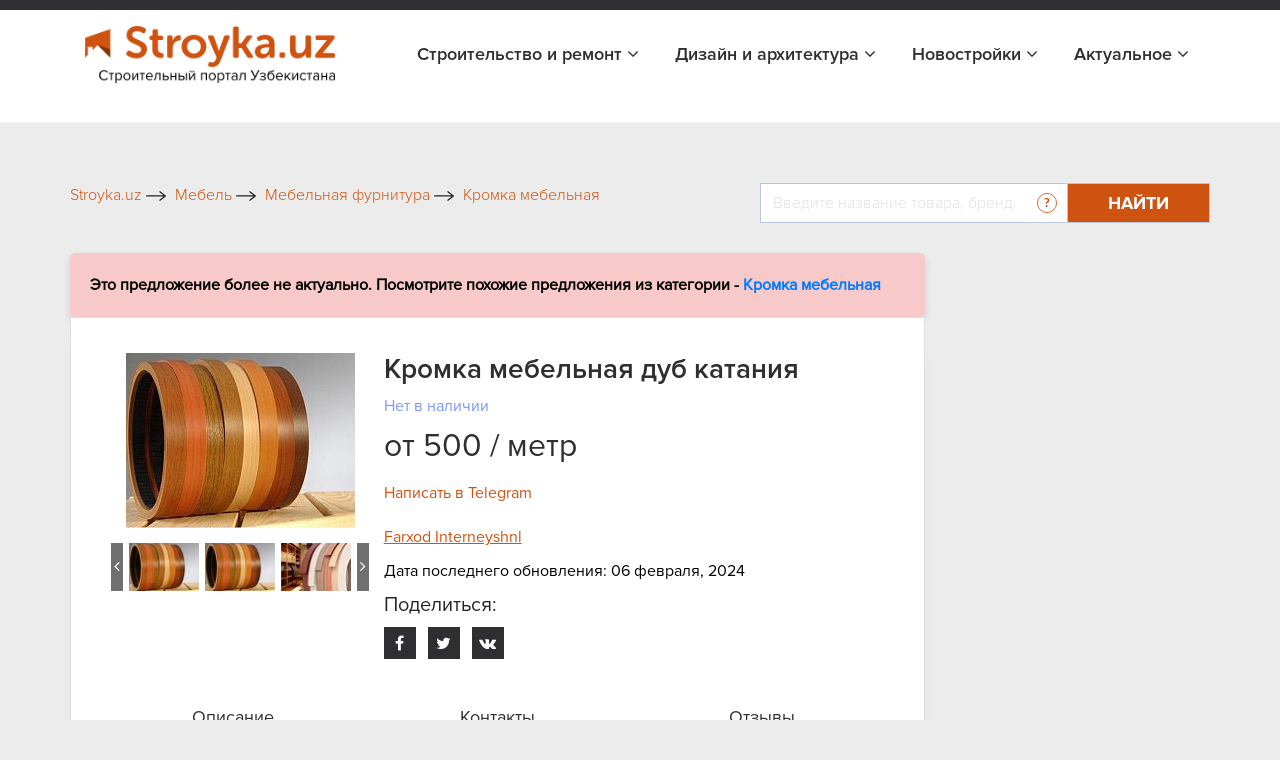

--- FILE ---
content_type: text/html; charset=UTF-8
request_url: https://stroyka.uz/offer/ldsp-dub-kataniya
body_size: 13917
content:
<!DOCTYPE html>
<html lang="ru">
<head>
    <title>Кромка мебельная дуб катания в Ташкенте, цена 500  от Farxod Interneyshnl, купить в Ташкенте на Stroyka.uz</title>    <meta name="yandex-verification" content="cd7e8d356e5e0447"/>
    <meta name="yandex-verification" content="3644c49041156d65"/>
    <meta name="yandex-verification" content="4ab895416a5fc903"/>
    <meta http-equiv="X-UA-Compatible" content="IE=edge"/>
    <meta name="viewport" content="width=device-width, initial-scale=1.0"/>
                                
                <link rel="icon" type="image/x-icon" href="https://stroyka.uz/favicon.ico?t=1"/>
    <script type="application/ld+json">
        {
            "@context": "https://schema.org/",
            "@type": "WebSite",
            "name": "Stroyka.uz",
            "url": "https://stroyka.uz",
            "potentialAction": {
                "@type": "SearchAction",
                "target": "https://stroyka.uz/search?q={search_term_string}",
                "query-input": "required name=search_term_string"
            }
        }
    </script>
       <meta http-equiv="Content-Type" content="text/html; charset=UTF-8" />
<meta name="keywords" content="Кромка мебельная дуб катания, Кромка мебельная дуб катания купить, Кромка мебельная дуб катания цена, Кромка мебельная дуб катания заказать, Кромка мебельная дуб катания нархи, Кромка мебельная дуб катания в Ташкенте, Кромка мебельная дуб катания прайс лист" />
<meta name="description" content="Кромка мебельная дуб катания в Ташкенте, цена 500  от Farxod Interneyshnl - купить оптом и в розницу во всех городах Узбекистана на Stroyka.uz" />
<script type="text/javascript" data-skip-moving="true">(function(w, d, n) {var cl = "bx-core";var ht = d.documentElement;var htc = ht ? ht.className : undefined;if (htc === undefined || htc.indexOf(cl) !== -1){return;}var ua = n.userAgent;if (/(iPad;)|(iPhone;)/i.test(ua)){cl += " bx-ios";}else if (/Windows/i.test(ua)){cl += ' bx-win';}else if (/Macintosh/i.test(ua)){cl += " bx-mac";}else if (/Linux/i.test(ua) && !/Android/i.test(ua)){cl += " bx-linux";}else if (/Android/i.test(ua)){cl += " bx-android";}cl += (/(ipad|iphone|android|mobile|touch)/i.test(ua) ? " bx-touch" : " bx-no-touch");cl += w.devicePixelRatio && w.devicePixelRatio >= 2? " bx-retina": " bx-no-retina";var ieVersion = -1;if (/AppleWebKit/.test(ua)){cl += " bx-chrome";}else if (/Opera/.test(ua)){cl += " bx-opera";}else if (/Firefox/.test(ua)){cl += " bx-firefox";}ht.className = htc ? htc + " " + cl : cl;})(window, document, navigator);</script>


<link href="/local/templates/stroyka/components/askaron/askaron.reviews.for.element/review_list_detail/style.css?16722230881863" type="text/css"  rel="stylesheet" />
<link href="/local/templates/stroyka/components/askaron/askaron.reviews.new/add_review_news/style.css?16722230882283" type="text/css"  rel="stylesheet" />
<link href="/local/templates/stroyka/css/bootstrap.min.css?1672223088144877" type="text/css"  data-template-style="true"  rel="stylesheet" />
<link href="/local/templates/stroyka/libs/font-awesome-4.7.0/css/font-awesome.min.css?167222308931000" type="text/css"  data-template-style="true"  rel="stylesheet" />
<link href="/local/templates/stroyka/css/slick.css?16722230881737" type="text/css"  data-template-style="true"  rel="stylesheet" />
<link href="/local/templates/stroyka/css/jquery.fancybox.css?167222308817670" type="text/css"  data-template-style="true"  rel="stylesheet" />
<link href="/local/templates/stroyka/css/main.css?172966161466786" type="text/css"  data-template-style="true"  rel="stylesheet" />
<link href="/local/templates/stroyka/custom/styles.css?172959639911524" type="text/css"  data-template-style="true"  rel="stylesheet" />
<link href="/local/templates/stroyka/css/media.css?172959642317472" type="text/css"  data-template-style="true"  rel="stylesheet" />
<link href="/local/templates/stroyka/components/bitrix/menu/menu_bottom/style.min.css?1672223088490" type="text/css"  data-template-style="true"  rel="stylesheet" />
<link href="/local/templates/stroyka/template_styles.css?167222308915775" type="text/css"  data-template-style="true"  rel="stylesheet" />







<meta property="og:image:width" content="500" />
<meta property="og:image:height" content="382" />
<meta property="og:image"  content="https://stroyka.uz/upload/iblock/d18/4uoi4568wvi7vfwfqrx6wt20bbc7gm8b.jpg">
<meta property="og:title" content="Кромка мебельная дуб катания в Ташкенте, цена 500  от Farxod Interneyshnl, купить в Ташкенте на Stroyka.uz">
<meta property="og:description" content="Кромка мебельная дуб катания в Ташкенте, цена 500  от Farxod Interneyshnl - купить оптом и в розницу во всех городах Узбекистана на Stroyka.uz">
<meta property="og:type" content="website">
<link rel="canonical" href="https://stroyka.uz/offer/ldsp-dub-kataniya"/>



    <meta name="robots" content="index, follow">
            </head>
<body>

<div style="text-align: center; padding: 14px 5px; padding: 0" class="top-new-alert">
        <noindex>
                    <div class="only_desk"><ins data-revive-zoneid="1088" data-revive-id="898d9d54a6b974c114a52a14b5add651"></ins></div>
            <div class="only_mob"><div id="adfox_171290582639725905"></div>
</div>
            </noindex>
    </div>


<!-- Google tag (gtag.js) -->
<!-- Yandex.Metrika counter -->
<noscript>
    <div><img src="https://mc.yandex.ru/watch/34623770" style="position:absolute; left:-9999px;" alt=""/></div>
</noscript>
<!-- /Yandex.Metrika counter -->
<section class="top_header" id="topHead">
    <div class="my_container">
        <div class="top_header_all">
                        <div class="top_header_all_1">
                <!--     <a class="top_header_all_1_aaa" href="#">
						<span class="top_header_all_1_img1">
						    <img src="/img/look1.svg">
					    </span>
                    <span>Войти</span>
                </a>
                <a href="#">
                    Регистрация
                </a>-->
            </div>
            
        </div>
    </div>
</section>


    <header id="topNav" class="fHeader">
        <div class="container">
            <!-- Logo text or image -->
            <a href="/" class="logo">
                <img src="/local/templates/stroyka/img/stroyka.png"></a>
            <!-- Top Nav -->
            <div class="navbar-collapse nav-main-collapse collapse pull-right">
                <nav class="nav-main mega-menu">

                    <nav class="nav-main mega-menu">
                        <ul class="nav nav-pills nav-main scroll-menu" id="topMain">


                            <li class="dropdown ">
                                <a href="javascript:void(0)">Строительство и ремонт <i class="fa fa-angle-down"></i>
                                </a>
                                <ul class="dropdown-menu">
                                    <li>
                                        <a class="" href="/offers">Товары и услуги</a>
                                    </li>

                                 <!--   <li>
                                        <a class="" href="/orgs">Поставщики</a>
                                    </li>-->
                                    <li>
                                        <a class="" href="/brands">Бренды</a>
                                    </li>
                                </ul>
                            </li>
                            <li class="dropdown ">
                                <a href="javascript:void(0)">Дизайн и архитектура <i class="fa fa-angle-down"></i>
                                </a>
                                <ul class="dropdown-menu">

                                    <li>
                                        <a class="" href="/projects">Проекты</a>
                                    </li>
                                    <li>
                                        <a class="" href="/arkhitekturnoe_proektirovanie_i_dizain">Авторы</a>
                                    </li>
                                </ul>
                            </li>
							<!--
                            <li class=" ">
                                <a href="/orgs/developers">Девелоперы</a>
                            </li>
							-->

							<li class="dropdown ">
                                <a href="javascript:void(0)">Новостройки <i class="fa fa-angle-down"></i>
                                </a>
                                <ul class="dropdown-menu">
                                    <li>
                                        <a class="" href="/novostroyki">Жилые комплексы</a>
                                    </li>

                                    <li>
                                        <a class="" href="/developers">Девелоперы</a>
                                    </li>
                                </ul>
                            </li>

                            <li class="dropdown ">
                                <a href="javascript:void(0)">Актуальное <i class="fa fa-angle-down"></i>
                                </a>
                                <ul class="dropdown-menu">
                                    <li>
                                        <a class="" href="/articles">Новости</a>
                                    </li>

                                    <li>
                                        <a class="" href="/exhibitions">Выставки</a>
                                    </li>
                                </ul>
                            </li>
                        </ul>
                    </nav>
                </nav>

            </div>
            <!-- /Top Nav -->
        </div>
    </header>

        <!--Тип баннера: Fullscreen-->
        <!--Расположение: верх страницы (mobile)-->
        <div id="adfox_170013432191031249"></div>
            

<!-- advertising  -->
<div class="container_945px">
    <div class="stom_container image_res">
                    <ins data-revive-zoneid="1090" data-revive-id="898d9d54a6b974c114a52a14b5add651"></ins>        </div>
</div>
<!-- search top -->
<div class="my_container">
    <div class="toplink_search_cover row">
        <div class="toplink_search_cover_form col">
            			
					<a href="/" title="Stroyka.uz" >
						<span >Stroyka.uz</span>
						<span><img src=/local/templates/stroyka/img/arrow1.svg></span>
					</a>
								
					<a href="/offers/mebel" title="Мебель" >
						<span >Мебель</span>
						<span><img src=/local/templates/stroyka/img/arrow1.svg></span>
					</a>
								
					<a href="/offers/mebelnaya-furnitura" title="Мебельная фурнитура" >
						<span >Мебельная фурнитура</span>
						<span><img src=/local/templates/stroyka/img/arrow1.svg></span>
					</a>
								
					<a href="/offers/kromka-mebelnaya" title="Кромка мебельная" >
						<span >Кромка мебельная</span>
						<span class="breadcrumb_last_img"><img src=/local/templates/stroyka/img/arrow1.svg></span>
					</a>
				
				<p class="breadcrumb_last">
					<span  class="last_bread">Кромка мебельная дуб катания</span>
					
				</p><script type="application/ld+json">
{
  "@context": "https://schema.org/", 
  "@type": "BreadcrumbList", 
  "itemListElement": [{
    "@type": "ListItem", 
    "position": 1, 
    "name": "Stroyka.uz",
    "item": "https://stroyka.uz"  
  },{
    "@type": "ListItem", 
    "position": 3, 
    "name": "Мебель",
    "item": "https://stroyka.uz/offers/mebel"  
  },{
    "@type": "ListItem", 
    "position": 4, 
    "name": "Мебельная фурнитура",
    "item": "https://stroyka.uz/offers/mebelnaya-furnitura"  
  },{
    "@type": "ListItem", 
    "position": 5, 
    "name": "Кромка мебельная",
    "item": "https://stroyka.uz/offers/kromka-mebelnaya"  
  },{
    "@type": "ListItem", 
    "position": 6, 
    "name": "Кромка мебельная дуб катания",
    "item": "https://stroyka.uz/offer/ldsp-dub-kataniya"  
  }  ]
}
</script>                        <div style="clear:both"></div>
        </div>
        <div class="toplink_search_cover_form col-auto">
            
        <form action="/search" id="title-search">
            <div class="search_top_all">
                <div class="input-group">
                    <input id="title-search-input" type="text" name="q" value=""  autocomplete="off" class="form-control" placeholder="Введите название товара, бренда, поставщика стройматериалов "  aria-describedby="basic-addon2">
                    <div class="input-group-append">
                            <span class="search_top_all_quesion">
                                <img src="/local/templates/stroyka/img/quesion.svg">
                                <span class="search_top_all_quesion_text">
                                    <span class="search_top_all_quesion_text_st"></span>
                         Воспользуйтесь нашим поиском чтобы найти интересующий вас товар, поставщика, бренд или публикацию. Введите слово или фразу по которой хотите найти информацию и нажмите кнопку "Найти" или Enter.
                         </span>
                            </span>
                        <button class="btn search_red_btn" id="basic-addon2" type="submit">
                            <span class="search_red_btn_11i"><i class="fa fa-search" aria-hidden="true"></i></span>
                            <span class="search_red_btn_22w">Найти</span>
                        </button>
                    </div>
                </div>
            </div>
        </form>


        </div>
    </div>
</div>
<section class="stomser">
    <div class="my_container">
                
                
<div class="stomser_all">
    <div class="stomser_all_75per">
        <script type="application/ld+json">
    {
        "@context": "https://schema.org/",
        "@type": "Product",
        "name": "Кромка мебельная дуб катания",
        "image": "https://stroyka.uz/upload/iblock/d18/4uoi4568wvi7vfwfqrx6wt20bbc7gm8b.jpg",
        "brand":"Farxod Interneyshnl",
        "sku":"93167",
        "gtin12":"93167",
        "manufacturer": {
        "@type": "Organization",
            "name":"93148"
    },
        "category": "Кромка мебельная",
        "description": "Ламинированные древесностружечные плиты на основе термореактивных полимеров – это основной и часто применяемый материал для производства массовых элементов обстановки в промышленности, также он широко используется в строительстве. Такие плиты достаточно устойчивы к механическим и химическим воздействиям (бензин, ацетон, вода, растворители, спирт, кислота, кофе и другие вещества). Из этого можно сделать вывод, что ЛДСП – отличное сырье для производства медицинской, лабораторной, учебной, бытовой и офисной мебели. ЛДСП – материал, который изготовлен на основе натуральной древесины. Это тот же ДСП, но белее отшлифован, на поверхности которой стойкая меламиновая пленка. То есть главное их отличие – покрытие. Когда она запрессовывается в саму структуру доски – делает ее более влагостойкой и намного прочнее. Это «рыхлое» сырье, его стоимость бюджетная, по дизайну за счет пленки и покрытия можно достичь различных цветовых решений, в том числе и с рисунком натуральной древесины. Он широко используется в производстве корпусных изделий для кухни, офиса, дома, других предметов интерьера дома как основной материал. Из него изготавливают стенды для выставок, мебель для интерьера магазинов, аптек и супермаркетов. С МДФ происходит так же, но при этом такие доски более дорогие.",
        "url": "https://stroyka.uz/offer/ldsp-dub-kataniya",
        "offers": {
        "@type": "Offer",
            "url": "https://stroyka.uz/offer/ldsp-dub-kataniya",
            "priceCurrency": "UZS",
            "priceValidUntil": "2026-05-03",
            "price": "500",
            "availability": "https://schema.org/InStock",
            "itemCondition": "https://schema.org/NewCondition"
        },
        "aggregateRating": {
        "@type": "AggregateRating",
        "ratingValue": "3",
        "bestRating": "5",
        "worstRating": "0",
        "ratingCount": "1"
        }
    }
</script>


    
        <div class="error-box">
        <p>Это предложение более не актуально. Посмотрите похожие предложения из категории -
            <a href="/offers/kromka-mebelnaya">Кромка мебельная            </a>
        </p>
    </div>
<div class="mainmet_center_cover">
    <div class="mainmet_center_all stomser_relitive_div none_padding">
        <div class="mainmet_center_all_withouth">
            <div class="stomser_all_75per_left">
                <div class="st_twoslider">
                    <div class="slider-for">
                                                    <div class="st_twoslider_big_item">
                                <a href="/upload/resize_cache/iblock/d18/260_175_1/4uoi4568wvi7vfwfqrx6wt20bbc7gm8b.jpg" target="_blank" data-fancybox="gallery"
                                   data-caption="Кромка мебельная дуб катания Фото #3025550">
                                    <img alt="Кромка мебельная дуб катания Фото #3025550" src="/upload/resize_cache/iblock/d18/260_175_1/4uoi4568wvi7vfwfqrx6wt20bbc7gm8b.jpg">
                                </a>
                            </div>
                                                    <div class="st_twoslider_big_item">
                                <a href="/upload/resize_cache/iblock/018/260_175_1/s8s0s21woft3yt8nrrq0mf63boq3azhz.jpg" target="_blank" data-fancybox="gallery"
                                   data-caption="Кромка мебельная дуб катания Фото #3025551">
                                    <img alt="Кромка мебельная дуб катания Фото #3025551" src="/upload/resize_cache/iblock/018/260_175_1/s8s0s21woft3yt8nrrq0mf63boq3azhz.jpg">
                                </a>
                            </div>
                                                    <div class="st_twoslider_big_item">
                                <a href="/upload/resize_cache/iblock/74c/260_175_1/sgci82r0agdj5mma632t2p4cryov6plz.jpg" target="_blank" data-fancybox="gallery"
                                   data-caption="Кромка мебельная дуб катания Фото #3025552">
                                    <img alt="Кромка мебельная дуб катания Фото #3025552" src="/upload/resize_cache/iblock/74c/260_175_1/sgci82r0agdj5mma632t2p4cryov6plz.jpg">
                                </a>
                            </div>
                                                    <div class="st_twoslider_big_item">
                                <a href="/upload/resize_cache/iblock/276/260_175_1/6ent0h284nrjpl3wkju722tprdmlgifr.jpg" target="_blank" data-fancybox="gallery"
                                   data-caption="Кромка мебельная дуб катания Фото #3025553">
                                    <img alt="Кромка мебельная дуб катания Фото #3025553" src="/upload/resize_cache/iblock/276/260_175_1/6ent0h284nrjpl3wkju722tprdmlgifr.jpg">
                                </a>
                            </div>
                                                    <div class="st_twoslider_big_item">
                                <a href="/upload/resize_cache/iblock/46e/260_175_1/0rsb3xkv3wbo1fojlsmn59nzqf7uzmim.jpeg" target="_blank" data-fancybox="gallery"
                                   data-caption="Кромка мебельная дуб катания Фото #3025554">
                                    <img alt="Кромка мебельная дуб катания Фото #3025554" src="/upload/resize_cache/iblock/46e/260_175_1/0rsb3xkv3wbo1fojlsmn59nzqf7uzmim.jpeg">
                                </a>
                            </div>
                                                    <div class="st_twoslider_big_item">
                                <a href="/upload/resize_cache/iblock/151/260_175_1/0wlgn2jniet7ubeimkcg9wvar1hmj0ya.jpg" target="_blank" data-fancybox="gallery"
                                   data-caption="Кромка мебельная дуб катания Фото #3025555">
                                    <img alt="Кромка мебельная дуб катания Фото #3025555" src="/upload/resize_cache/iblock/151/260_175_1/0wlgn2jniet7ubeimkcg9wvar1hmj0ya.jpg">
                                </a>
                            </div>
                                                                    </div>
                    <div class="slider-nav_cover">
                        <div class="slider-nav_cover_arrows">
                            <button class="prev11">
                                <i class="fa fa-angle-left" aria-hidden="true"></i>
                            </button>
                            <button class="next11">
                                <i class="fa fa-angle-right" aria-hidden="true"></i>
                            </button>
                        </div>
                                                    <div class="slider-nav">
                                                                    <div class="st_twoslider_smoll_item">
                                        <img alt="Кромка мебельная дуб катания" src="/upload/resize_cache/iblock/d18/71_51_2/4uoi4568wvi7vfwfqrx6wt20bbc7gm8b.jpg">
                                    </div>
                                                                    <div class="st_twoslider_smoll_item">
                                        <img alt="Кромка мебельная дуб катания" src="/upload/resize_cache/iblock/018/71_51_2/s8s0s21woft3yt8nrrq0mf63boq3azhz.jpg">
                                    </div>
                                                                    <div class="st_twoslider_smoll_item">
                                        <img alt="Кромка мебельная дуб катания" src="/upload/resize_cache/iblock/74c/71_51_2/sgci82r0agdj5mma632t2p4cryov6plz.jpg">
                                    </div>
                                                                    <div class="st_twoslider_smoll_item">
                                        <img alt="Кромка мебельная дуб катания" src="/upload/resize_cache/iblock/276/71_51_2/6ent0h284nrjpl3wkju722tprdmlgifr.jpg">
                                    </div>
                                                                    <div class="st_twoslider_smoll_item">
                                        <img alt="Кромка мебельная дуб катания" src="/upload/resize_cache/iblock/46e/71_51_2/0rsb3xkv3wbo1fojlsmn59nzqf7uzmim.jpeg">
                                    </div>
                                                                    <div class="st_twoslider_smoll_item">
                                        <img alt="Кромка мебельная дуб катания" src="/upload/resize_cache/iblock/151/71_51_2/0wlgn2jniet7ubeimkcg9wvar1hmj0ya.jpg">
                                    </div>
                                                            </div>
                                            </div>
                </div>
            </div>
            <div class="stomser_all_75per_right">
                <h1 class="st_prise_product_h11">
                    Кромка мебельная дуб катания                </h1>
                <div class="st_prise_product">
                    <a class="st_prise_product_1a" href="javascript:void(0)">Нет в наличии</a>
                                        <h4 class="st_prise_product_h432">
                        от                         500 / метр                    </h4>
                </div>
                                                                            <div style="margin-top: 15px; margin-bottom: 10px;" class="tg_link">
                            <a rel="nofollow" target="_blank"
                               onclick="PromStat.setTgClick('72057')
                                       PromStat.setNewTgClick('72057')
                                       analitika.phoneEvent.telegram()" title="Написать в Telegram"
                               href="https://stroyka.uz/opentelegram?start=stroyka-application-72057" class=" z_h_l">
                               <span class="">
                                   Написать в Telegram                               </span>
                            </a>
                        </div>
                    
                                <!--                      <div class="st_catalogddall_1_left_adres">
                        <p class="st_catalogddall_1_left_adres11">Телефон:</p>
                        <div class="st_catalogddall_1_left_adres22">
                            <div class="stom75perR_callnum">

                                <a class="stom75perR_callnum_aa list_phone_"
                                   href="javascript:void(0)">
                                    +998
                                </a>
                                <div class="stom75perR_callbtnshow_cover">
                                    <span>...</span>
                                    <button class="stom75perR_callbtnshow" onclick="ShowPhone(this, , '.list_phone_')">
                                        – показать
                                    </button>
                                </div>
                            </div>
                        </div>
                    </div>
                -->                <div class="st_prise_product22">
                    <a class="st_prise_product22_a" rel="nofollow"  href="/org/smooth-edge-banding">Farxod Interneyshnl</a>
                    <!--<div class="d-flex align-items-center mb-2">
                        <div class="st_prise_product22_a_img">
                            <img src="/img/rr2.png">
                        </div>
                        <p class="st_prise_product22_a_ppp">Отправить сообщение</p>
                    </div>
                    <div class="d-flex align-items-center mb-2">
                        <div class="st_prise_product22_a_img">
                            <img src="/img/rr1.png">
                        </div>
                        <p class="st_prise_product22_a_ppp">Написать в телеграм</p>
                    </div>-->
                                            <p class="st_prise_product22_a_ppp">Дата последнего обновления: 06 февраля, 2024</p>
                    
                    <noindex>
<div class="st_sharethis">
    <h5 class="add_com_h5topsdfg">Поделиться:</h5>
    <div class="st_sharethis_links">
        <a href="https://www.facebook.com/sharer/sharer.php?u=https://stroyka.uz/offer/ldsp-dub-kataniya" target="_blank"  rel="nofollow">
            <i class="fa fa-facebook" aria-hidden="true"></i>
        </a>
        <a href="https://twitter.com/intent/tweet?url=https%3A%2F%2Fstroyka.uz%2Foffer%2Fldsp-dub-kataniya" target="_blank"  rel="nofollow">
            <i class="fa fa-twitter" aria-hidden="true"></i>
        </a>
        <a href="http://vk.com/share.php?url=https://stroyka.uz/offer/ldsp-dub-kataniya" target="_blank"  rel="nofollow">
            <i class="fa fa-vk" aria-hidden="true"></i>
        </a>
    </div>
</div>
</noindex>
                </div>
            </div>
        </div>
    </div>

    

    <!-- tab information -->
    <div class="stomtabin">
        <div class="stomtabin_navt_tab-content pt-0 pb-0">
            <ul class=" nav nav-pills stomtabin_nav-pills" id="pills-tab" role="tablist">
                                    <li class="nav-item">
                        <a class="nav-link active" id="pills-home-tab" data-toggle="pill" href="#pills-home" role="tab" aria-controls="pills-home" aria-selected="true">
                            Описание
                        </a>
                    </li>
                                                                    <li class="nav-item">
                        <a class="nav-link " id="pills-contact-tab" data-toggle="pill" href="#pills-contact" role="tab" aria-controls="pills-contact" aria-selected="false">
                            Контакты
                        </a>
                    </li>
                                    <li class="nav-item">
                    <a class="nav-link " id="pills-contact-tab2" data-toggle="pill" href="#pills-contact2" role="tab" aria-controls="pills-contact2" aria-selected="false">
                        Отзывы
                    </a>
                </li>
            </ul>
        </div>
        <div class="stomtabin_navt_tab-content tab-content" id="pills-tabContent">
                                        <div class="tab-pane fade show active" id="pills-home" role="tabpanel" aria-labelledby="pills-home-tab">
                    <p> </p>
                    <p>Ламинированные древесностружечные плиты на основе термореактивных полимеров – это основной и часто применяемый материал для производства массовых элементов обстановки в промышленности, также он широко используется в строительстве. Такие плиты достаточно устойчивы к механическим и химическим воздействиям (бензин, ацетон, вода, растворители, спирт, кислота, кофе и другие вещества). Из этого можно сделать вывод, что ЛДСП – отличное сырье для производства медицинской, лабораторной, учебной, бытовой и офисной мебели.<br />
ЛДСП – материал, который изготовлен на основе натуральной древесины. Это тот же ДСП, но белее отшлифован, на поверхности которой стойкая меламиновая пленка. То есть главное их отличие – покрытие. Когда она запрессовывается в саму структуру доски – делает ее более влагостойкой и намного прочнее. Это «рыхлое» сырье, его стоимость бюджетная, по дизайну за счет пленки и покрытия можно достичь различных цветовых решений, в том числе и с рисунком натуральной древесины. Он широко используется в производстве корпусных изделий для кухни, офиса, дома, других предметов интерьера дома как основной материал. Из него изготавливают стенды для выставок, мебель для интерьера магазинов, аптек и супермаркетов. С МДФ происходит так же, но при этом такие доски более дорогие.</p>
                                            <div class="tags">
                            <span class="tag">Теги</span>
                            <div>
                                                                    <a href="/tags/ldsp">ЛДСП</a>
                                                            </div>
                        </div>

                                    </div>
                                                    <div class="tab-pane fade " id="pills-contact" role="tabpanel" aria-labelledby="pills-contact-tab">

                    <div class="st_contacttabd">
                        <div class="st_contacttabd_1">
                            <p class="st_contacttabd_1_left">
                                Организация:
                            </p>
                            <p class="st_contacttabd_1_right">
                                Farxod Interneyshnl                            </p>
                        </div>
                                                    <div class="st_contacttabd_1 mb-2">
                                <p class="st_contacttabd_1_left">
                                    Описание:
                                </p>
                                <p class="st_contacttabd_1_right">
                                    Производство Кромка облицовка из пвх для мебелей в Ташкенте.<br />
Компания образована в 2016 году, численность 7 чел.                                </p>
                            </div>
                                                                                                                    </div>

                    <!-- <div class="st_catalogddall_1_left_adres">
                            <p class="st_catalogddall_1_left_adres11">Телефон:</p>
                            <div class="st_catalogddall_1_left_adres22">
                                <div class="stom75perR_callnum">

                                    <a class="stom75perR_callnum_aa list_phone_"
                                       href="javascript:void(0)">
                                        +998
                                    </a>
                                    <div class="stom75perR_callbtnshow_cover">
                                        <span>...</span>
                                        <button class="stom75perR_callbtnshow" onclick="ShowPhone(this, , '.list_phone_')">
                                            – показать
                                        </button>
                                    </div>
                                </div>
                            </div>
                        </div>-->

                </div>
                            <div class="tab-pane fade " id="pills-contact2" role="tabpanel" aria-labelledby="pills-contact-tab">
                
<div class="askaron-reviews-for-element">



    <div id="commentId" class="comments_75per">

        <!--'start_frame_cache_btUzKs'-->
    <h5 id="commentAddId" class="add_com_h5topsdfg">Комментарии</h5>

            
    <div class="add_com_covera">
        <form action="/offer/ldsp-dub-kataniya" method="POST">
            <input type="hidden" name="sessid" id="sessid" value="0173f8b1a78d6d85b06c587c7b154efa" />            <input type="hidden" name="new_review_added" value="" >
            <input type="hidden" id="star_input_hidden" name="new_review[GRADE]">
            <!--<div class="star-rating"><h4 class="h4_stars">:</h4><div class="rating">
                                                                <input
                                class="radio-"
                                id="star"
                                type="radio"
                                name="new_review[GRADE]"
                                value=""
                                                            checked
                                                    ><label for="star" class="star star-"></label>&nbsp;&nbsp;
                                                            </div>
            </div>-->

            <div class="comments_75per_1_strcov">
            <h6>Оценка:</h6>
            <div class="star"></div>
            </div>




                    <div class="add_com_h5topsdfg_coformcont stroyka-db">
                                                <div class="form-group ln_form_group">
                            <label for="www2">Ваше имя</label>
                            <input class="form-control" type="text" id="www2" required name="new_review[AUTHOR_NAME]" value="">
                        </div>
                                                                            <div class="form-group ln_form_group">
                                <label for="www3">E-mail</label>
                                <input type="email"  name="new_review[AUTHOR_EMAIL]" value="" required class="form-control" id="www3">
                            </div>
                                                <div class="form-group ln_form_group">
                            <label for="www">Комментарий</label>
                            <textarea  class="form-control" id="www" rows="6" required
                                       name="new_review[TEXT]"></textarea>
                        </div>


                    
                        <div class="form-group ln_form_group">
                            <input type="submit" class="btn blue_btn_forlnk" name="new_review_form"
                                   value="Комментировать">
                        </div>
                    </div>
                                                    <div class="add_com_h5topsdfg_inforcon43">
								<span>
									Комментарий будет опубликован
									после проверки модератором
								</span>
                            </div>
                        
                        <input type="hidden" name="new_review_form" value="Y">



        </form>
    </div>
    










<!--'end_frame_cache_btUzKs'-->    </div>
     <!--   <div class="comments_75per_topotz">
            <h5>Отзывы</h5>
            <button class="btn comments_75per_topotz_btn">Оставить отзыв</button>
        </div>-->
        <ul class="myList" style="list-style-type: none; padding-left: 0;">
                </ul>
        </div>
            </div>
        </div>
    </div>
    <div class="mobi-btns">
        <a href="#" class="mobi-btn mobi-btn__call numbers-popup__open js_popup_open_detail">
            <img src="/local/templates/stroyka/img/phone-call.svg" alt="ico">
            Позвонить
        </a>
        <a href="https://t.me/promuzbot?start=stroyka-application-72057" class="mobi-btn mobi-btn__telegram"
           onclick="PromStat.setTgClick('72057')
                   PromStat.setNewTgClick('72057')
                   analitika.phoneEvent.telegram()" target="_blank">
            <img src="/local/templates/stroyka/img/telegram.svg" alt="ico">
            Написать
        </a>
    </div>
    <div class="numbers-popup js_popup_detail">
        <div class="numbers-popup__content js_popup_content_detail">
            <span class="numbers-popup__close js_popup_close_detail">
                <img src="/local/templates/stroyka/img/close.svg" alt="ico">
            </span>
            <a href="/org/smooth-edge-banding" class="numbers-popup__title">
                Farxod Interneyshnl            </a>

                            <a href="tel:+998 (97) 756 00 33" class="numbers-popup__number">
                    +998 (97) 756 00 33                </a>
            
            <p class="numbers-popup__advice">
                Скажите продавцу, что получили его номер телефона на Stroyka.uz. Уточняйте о возможных скидках. </p>

            <div class="numbers-popup-more" id="groupping_popup_block" style="display: none;">
                <div class="numbers-popup-more__title">
                    Похожие товары от других продавцов </div>
            </div>
        </div>
    </div>
    <div class="pr_callmodal">
        <div class="layer"></div>
        <div class="pr_cmbody">
            <div class="txt">
                <div class="line"></div>

                <!-- TODO В разработке -->
                <!--                                <div class="numbers-popup-more" style="margin-bottom: 45px;" id="groupping_mobile_block">-->
                <!--                                    <div class="numbers-popup-more__title">-->
                <!--                                        Похожие товары от других продавцов </div>-->
                <!--                                    <div class="numbers-popup-more__item">-->
                <!--                                        <div class="numbers-popup-more__img">-->
                <!--                                            <img style="min-width: 70px;" src="--><!--" alt="--><!--">-->
                <!--                                        </div>-->
                <!--                                        <div class="number-popup-more__wrap">-->
                <!--                                            <a target="_blank" href="https://www.prom.uz/ads//streych-plenka/" class="numbers-popup-more__name">-->
                <!--                                                Стретч пленка </a>-->
                <!--                                            <div class="numbers-popup-more__prov">-->
                <!--                                                <span>Продавец:</span> "DOVON" OOO-->
                <!--                                            </div>-->
                <!--                                            <a href="#" class="numbers-popup-more__feedback">-->
                <!--                                                Связаться с продавцом-->
                <!--                                            </a>-->
                <!--                                        </div>-->
                <!--                                    </div>-->
                <!--                                </div>-->
                <!-- TODO ------END-------------->

                <hr id="groupping_mobile_hr" style="">
                <p>Скажите продавцу, что получили его номер телефона на Stroyka.uz. Уточняйте о возможных
                    скидках.</p>
                                    <span>
                                    <a href="tel:+998 (97) 756 00 33">+998 (97) 756 00 33</a>
                                </span>
                            </div>
            <a href="javascript:void(0)" class="pr_cancl">Отменить</a>
        </div>
    </div>

</div>
                                            </div>
        <div class="stomser_all_25per">
        <div class="advertising_rightside">
                        <ins data-revive-zoneid="1092" data-revive-id="898d9d54a6b974c114a52a14b5add651"></ins>        </div>
        <div class="advertising_rightside">
                        <ins data-revive-zoneid="1093" data-revive-id="898d9d54a6b974c114a52a14b5add651"></ins>        </div>
        <div class="advertising_rightside">
                    </div>


            

    </div>
</div>
                <style>
    p.breadcrumb_last {
        display: none;
    }

    span.breadcrumb_last_img {
        display: none;
    }
    h1.catmetp_top1filter_h3331{
        display: none;
    }
    .top_brands {
        margin-top: 20px;
    }
    .top_brands h3 {
        font-size: 20px;
        margin-bottom: 20px;
        text-align: center;
    }
    a.top_brands-link {
        width: 100%;
        margin-bottom: 20px;
        flex-shrink: 0;
        box-shadow: 0px 4px 8px -1px rgba(0, 0, 0, 0.16);
        height: 200px;
        padding: 20px;
        background: #fff;
        box-sizing: border-box;
        transition: 0.2s;
    }
    .top_brands-link:hover{
        transition: 0.2s;
        box-shadow:  0px 1px 10px 0px #2a99c8;
    }
    .top_brands-link img {
        height: 100%;
        margin: auto;
        display: block;
    }

    .top_brands-block {
        display: flex;
        flex-direction: column;
        align-items: center;
    }

    @media (max-width: 767.98px) {
        a.top_brands-link {
            margin-right: 45px;
            margin-bottom: 0px;
            width: 185px;
            height: 165px;

        }
        .top_brands-block::-webkit-scrollbar-track
        {
            -webkit-box-shadow: inset 0 0 6px rgba(0,0,0,0.3);
            background-color: #F5F5F5;
            border-radius: 10px;
        }

        .top_brands-block::-webkit-scrollbar
        {
            width: 0px;
            background-color: #F5F5F5;
            height: 0px;
            transition: height 0.2s;
        }
        .top_brands-block:hover::-webkit-scrollbar{
            height: 4px;
            transition: height 0.2s;
        }

        .top_brands-block::-webkit-scrollbar-thumb
        {
            background-color: #696969;
            border-radius: 10px;
        }
        .top_brands {
            margin-bottom: 35px;
            width: 100%;
        }
        .top_brands-block {
            flex-direction: row;
            overflow: scroll;
            justify-content: center;
            padding: 10px;
        }
    }
    @media (max-width: 979.98px) {
        .top_brands-block {
            justify-content: flex-start;
            transition: height 0.2s;
        }
    }
    @media (max-width: 619.98px) {
        a.top_brands-link {
            width: 185px;
        }
    }
</style>


</div>
</section>
<!-- advertising  -->
<div class="container_945px">
    <div class="stom_container padbot_60px image_res">
                    <ins data-revive-zoneid="1091" data-revive-id="898d9d54a6b974c114a52a14b5add651"></ins>        </div>
</div>

<!-- footer -->
<footer class="footer">
    <noindex>
        <div class="my_container">

                <div class="footer_all">
	<div class="footer_all_1">
		<p class="footer_1_ppp">
			 Посетителям
		</p>
		 
<ul>

			<li><a rel="nofollow" href="/brands">Бренды</a></li>
		
			<li><a rel="nofollow" href="/arkhitekturnoe_proektirovanie_i_dizain">Студии</a></li>
		
			<li><a rel="nofollow" href="/developers">Девелоперы</a></li>
		
			<li><a rel="nofollow" href="/offers">Товары и услуги</a></li>
		
			<li><a rel="nofollow" href="/articles">Новости</a></li>
		
            <li>

            <a target="_blank" rel="nofollow" href="https://t.me/dizayn_stroyka_uz">Идеи для дизайна вашего дома</a>
            
        </li>
    </ul>
	</div>
	<div class="footer_all_1">
		<p class="footer_1_ppp">
			 Организациям
		</p>
		 
<ul>

			<li><a rel="nofollow" href="/add_org/">Добавить организацию</a></li>
		
			<li><a rel="nofollow" href="/add_article/">Добавить публикацию</a></li>
		
			<li><a rel="nofollow" href="/advertising/">Размещение на портале</a></li>
		
    </ul>
	</div>
	<div class="footer_all_1">
		<p class="footer_1_ppp">
			 Справка
		</p>
		 
<ul>

			<li><a rel="nofollow" href="/about/">О портале</a></li>
		
			<li><a rel="nofollow" href="/contacts/">Контакты</a></li>
		
			<li><a rel="nofollow" href="/terms/">Правила</a></li>
		
			<li><a rel="nofollow" href="/job/">Работа на Stroyka.uz</a></li>
		
			<li><a rel="nofollow" href="https://top.uz">Top.uz</a></li>
		
			<li><a rel="nofollow" href="https://www.prom.uz">Prom.uz</a></li>
		
    </ul>
	</div>
	<div class="footer_all_1">
		<p class="footer_1_ppp">
			 Мы в социальных сетях:
		</p>
		<div class="top_header_all_2">
<a rel="nofollow" href="https://www.facebook.com/p/Stroykauz-100069864858560/"> <img src="/local/templates/stroyka/img/fb1.svg"> </a>
 <a rel="nofollow" href="https://t.me/dizayn_stroyka_uz" target="_blank">
    <img src="/local/templates/stroyka/img/tg1.svg" alt="Telegram">
</a>
		</div>
		<div class="footer_all_1_inforlast">
			<h5>Контакты:</h5>
 <span style="color:#ffffff"><span>info</span><span>@</span><span>stroyka.uz</span></span>
			<div style="color:white">
                100170, Узбекистан,&nbsp;<br> г. Ташкент,&nbsp;<br> ул. Сайрам 25
			</div>
		</div>
	</div>
</div>
 <br>
        </div>
    </noindex>

</footer>

<!-- last div after footer -->
<div class="lastaferfoot">
	<div class="my_container">
		<h4>© 2005-2026 Stroyka.uz. Все права защищены.</h4>
	</div>
</div>
<br>
<!-- Roll up banner -->
<div class="roll_wrapper_par">
    <style>
        body footer{
            padding-bottom: 120px;
        }
        @media (max-width: 756px) {
            body footer{
                padding-bottom: 160px;
            }
        }
    </style>

    <div class="roll-wrap" style="display: none">
        <div class="roll-banner roll-mob roll-mob-btns">
            <a title="Закрыть" onclick="CloseRoll(this)" class="roll-close">&times;</a>
            <ins data-revive-zoneid="950" data-revive-id="898d9d54a6b974c114a52a14b5add651"></ins>
                <div id="adfox_168051934424337665"></div>
            </div>
        <div class="roll-banner roll-desk">
            <a title="Закрыть" onclick="CloseRoll(this)" class="roll-close">&times;</a>
            <ins data-revive-zoneid="949" data-revive-id="898d9d54a6b974c114a52a14b5add651"></ins>
                <div id="adfox_168051931237355045"></div>
            </div>
    </div>
</div>
<!-- / Roll up banner -->




<script>window.yaContextCb = window.yaContextCb || []</script>

<script src="https://yandex.ru/ads/system/context.js" async></script>
<script src="/local/templates/stroyka/js/jquery.min.js" type="text/javascript"></script>
<script type="text/javascript">if(!window.BX)window.BX={};if(!window.BX.message)window.BX.message=function(mess){if(typeof mess==='object'){for(let i in mess) {BX.message[i]=mess[i];} return true;}};</script>
<script type="text/javascript">(window.BX||top.BX).message({'JS_CORE_LOADING':'Загрузка...','JS_CORE_NO_DATA':'- Нет данных -','JS_CORE_WINDOW_CLOSE':'Закрыть','JS_CORE_WINDOW_EXPAND':'Развернуть','JS_CORE_WINDOW_NARROW':'Свернуть в окно','JS_CORE_WINDOW_SAVE':'Сохранить','JS_CORE_WINDOW_CANCEL':'Отменить','JS_CORE_WINDOW_CONTINUE':'Продолжить','JS_CORE_H':'ч','JS_CORE_M':'м','JS_CORE_S':'с','JSADM_AI_HIDE_EXTRA':'Скрыть лишние','JSADM_AI_ALL_NOTIF':'Показать все','JSADM_AUTH_REQ':'Требуется авторизация!','JS_CORE_WINDOW_AUTH':'Войти','JS_CORE_IMAGE_FULL':'Полный размер'});</script><script type="text/javascript" src="/bitrix/js/main/core/core.min.js?1742292926219752"></script><script>BX.setJSList(['/bitrix/js/main/core/core_ajax.js','/bitrix/js/main/core/core_promise.js','/bitrix/js/main/polyfill/promise/js/promise.js','/bitrix/js/main/loadext/loadext.js','/bitrix/js/main/loadext/extension.js','/bitrix/js/main/polyfill/promise/js/promise.js','/bitrix/js/main/polyfill/find/js/find.js','/bitrix/js/main/polyfill/includes/js/includes.js','/bitrix/js/main/polyfill/matches/js/matches.js','/bitrix/js/ui/polyfill/closest/js/closest.js','/bitrix/js/main/polyfill/fill/main.polyfill.fill.js','/bitrix/js/main/polyfill/find/js/find.js','/bitrix/js/main/polyfill/matches/js/matches.js','/bitrix/js/main/polyfill/core/dist/polyfill.bundle.js','/bitrix/js/main/core/core.js','/bitrix/js/main/polyfill/intersectionobserver/js/intersectionobserver.js','/bitrix/js/main/lazyload/dist/lazyload.bundle.js','/bitrix/js/main/polyfill/core/dist/polyfill.bundle.js','/bitrix/js/main/parambag/dist/parambag.bundle.js']);
</script>
<script type="text/javascript">(window.BX||top.BX).message({'LANGUAGE_ID':'ru','FORMAT_DATE':'DD.MM.YYYY','FORMAT_DATETIME':'DD.MM.YYYY HH:MI:SS','COOKIE_PREFIX':'BITRIX_SM','SERVER_TZ_OFFSET':'18000','UTF_MODE':'Y','SITE_ID':'s1','SITE_DIR':'/','USER_ID':'','SERVER_TIME':'1770059959','USER_TZ_OFFSET':'0','USER_TZ_AUTO':'Y','bitrix_sessid':'0173f8b1a78d6d85b06c587c7b154efa'});</script><script type="text/javascript" src="/bitrix/js/colspan.js?1672223024364"></script>
<script type="text/javascript" src="/bitrix/components/bitrix/search.title/script.min.js?16722230226443"></script>
<script type="text/javascript" src="/local/templates/stroyka/js/jquery.min.js?167222308988144"></script>
<script type="text/javascript" src="/local/templates/stroyka/js/bootstrap.min.js?167222308948944"></script>
<script type="text/javascript" src="/local/templates/stroyka/js/slick.min.js?167222308942863"></script>
<script type="text/javascript" src="/local/templates/stroyka/js/jquery.fancybox.js?1672223089145815"></script>
<script type="text/javascript" src="/local/templates/stroyka/js/jquery.star-rating-svg.js?167222308911849"></script>
<script type="text/javascript" src="/local/templates/stroyka/js/common.js?16722230899003"></script>
<script type="text/javascript" src="/local/templates/stroyka/custom/scripts.js?17296611734223"></script>
<script type="text/javascript">var _ba = _ba || []; _ba.push(["aid", "dc57d2b9fd35fff0eea7bc46c6844534"]); _ba.push(["host", "stroyka.uz"]); (function() {var ba = document.createElement("script"); ba.type = "text/javascript"; ba.async = true;ba.src = (document.location.protocol == "https:" ? "https://" : "http://") + "bitrix.info/ba.js";var s = document.getElementsByTagName("script")[0];s.parentNode.insertBefore(ba, s);})();</script>


<script async src="https://data.jitsu.dataengine.click/p.js" data-onload="jitsuLoaded" data-write-key="cm91bztbq0000286jxtw7xhe5"></script>

<script>
        window.jitsuLoaded = function (jitsu) {
            
                    }
    </script>
<script>
    window.yaContextCb.push(()=>{
        Ya.adfoxCode.create({
            ownerId: 381864,
            containerId: 'adfox_171290582639725905',
            params: {
                pp: 'catv',
                ps: 'ggnn',
                p2: 'p',
                pk: 'banner mobile nadshapkoy'
            }
        })
    })
</script><script async src="https://www.googletagmanager.com/gtag/js?id=G-FD9Z12SM4E"></script>
<script>
    window.dataLayer = window.dataLayer || [];
    function gtag(){dataLayer.push(arguments);}
    gtag('js', new Date());

    gtag('config', 'G-FD9Z12SM4E');
</script>

<script type="text/javascript">
    (function (m, e, t, r, i, k, a) {
        m[i] = m[i] || function () {
            (m[i].a = m[i].a || []).push(arguments)
        };
        m[i].l = 1 * new Date();
        k = e.createElement(t), a = e.getElementsByTagName(t)[0], k.async = 1, k.src = r, a.parentNode.insertBefore(k, a)
    })
    (window, document, "script", "https://mc.yandex.ru/metrika/tag.js", "ym");

    ym(34623770, "init", {
        clickmap: true,
        trackLinks: true,
        accurateTrackBounce: true,
        ecommerce: "dataLayer"
    });
</script>
<script>
            window.yaContextCb.push(()=>{
                Ya.adfoxCode.create({
                    ownerId: 381864,
                    containerId: 'adfox_170013432191031249',
                    params: {
                        pp: 'catq',
                        ps: 'ggnn',
                        p2: 'hiuq',
                        pk: 'fullscreen banner mob'
                    }
                })
            })
        </script>
<script>
    if($(window).width() > 768) {
        $('.js_open_popup_list').click(function(e) {
            let $parent = $(this).parents('.catmetp_datadocinfor');
            let name = $(this).attr('data-name');
            let phone = $(this).data('phone');
            let detailUrl = $(this).attr('data-detail-url');
            let id = $(this).attr('data-id');
            let title = 'Пишите нам в телеграм';
            let res = '';
            e.preventDefault();
            $parent.find('.js_popup_link').attr('href', detailUrl);
            $parent.find('.js_popup_link').html(name);


            if (phone == null || phone == 'Пишите нам в телеграм') {
                res = '<a rel="nofollow" target="_blank" onclick="PromStat.setTgClick('+id+'); PromStat.setNewTgClick('+id+');'
                    + 'analitika.phoneEvent.telegram()" title="'+title+'"'
                    + 'href="https://t.me/promuzbot?start=stroyka-application-'+id+'" class=" z_h_l">'
                    + '<span class="">'+title+'</span>'
                    + '</a>'
            } else {
                phone.forEach(function (item) {
                    res += '<a href="tel:"'+item+'" class="numbers-popup__number">'+item+'</a>'
                });
            }

            $parent.find('.js_popup_phone').html(res);

            $parent.find('.js_popup_list').fadeIn(600)
        })

        $('.js_close_popup_list').click(e => {
            $('.numbers-popup').fadeOut(600)
        })

        $('.js_popup_list').click(e => {
            let div = $(".js_popup_content");
            if (!div.is(e.target)
                && div.has(e.target).length === 0) {
                $('.js_popup_list').fadeOut(600);
            }
        })

    } else {

        $('.js_open_popup_list').click(function (e) {
            let phone = $(this).data('phone');
            console.log(phone);
            let id = $(this).attr('data-id');
            let title = 'Пишите нам в телеграм';
            let res = '';
            e.preventDefault()
            $('body').addClass('over');
            $('.catmetp_datadocinfor').find('.pr_callmodal').fadeIn();
            $('.catmetp_datadocinfor').find('.pr_cmbody').addClass('active');
            if (phone == null || phone == 'Пишите нам в телеграм') {
                res = '<a rel="nofollow" target="_blank" onclick="PromStat.setTgClick('+id+'); PromStat.setNewTgClick('+id+');'
                    + 'analitika.phoneEvent.telegram()" title="'+title+'"'
                    + 'href="https://t.me/promuzbot?start=stroyka-application-'+id+'" class=" z_h_l">'
                    + '<span class="">'+title+'</span>'
                    + '</a>'
            } else {
                phone.forEach(function (item) {
                    res += '<a href="tel:"'+item+'" class="numbers-popup__number">'+item+'</a>'
                });
            }
            $('.js_mob_popup_phone').html(res);
        });

        $('.pr_cancl, .pr_callmodal .layer, .pr_callmodal .line').click(function () {
            $('body').removeClass('over');
            $('.pr_cmbody').removeClass('active');
            $('.pr_callmodal').fadeOut();
        });

    }
</script>
<script>
        $(function () {
            PromStat.setViewProduct('72057');
        })
    </script>
<script>

    if($(window).width() > 768) {
        $('.js_popup_open_detail').click(function(e) {
            e.preventDefault()
            $('.mainmet_center_cover').find('.js_popup_detail').fadeIn(600)
        })

        $('.js_popup_close_detail').click(e => {
            $('.js_popup_detail').fadeOut(600)
        })

        $('.js_popup_detail').click(e => {
            let div = $(".js_popup_content_detail");
            if (!div.is(e.target)
                && div.has(e.target).length === 0) {
                $('.js_popup_detail').fadeOut(600);
            }
        })

    } else {
        //__popup mobile
        $('.mobi-btn__call').click(function (e) {
            e.preventDefault()
            $('body').addClass('over');
            $(this).parents('.mainmet_center_cover').find('.pr_callmodal').fadeIn();
            $(this).parents('.mainmet_center_cover').find('.pr_cmbody').addClass('active');
        });

        $('.js_popup_open_detail').click(function (e) {
            e.preventDefault()
            $('body').addClass('over');
            $('.mainmet_center_cover').find('.pr_callmodal').fadeIn();
            $('.mainmet_center_cover').find('.pr_cmbody').addClass('active');
        });

        $('.pr_cancl, .pr_callmodal .layer, .pr_callmodal .line').click(function () {
            $('body').removeClass('over');
            $('.pr_cmbody').removeClass('active');
            $('.pr_callmodal').fadeOut();
        });

    }


    $('[data-fancybox="gallery" data-caption="SOME 1"]').fancybox({
        buttons: [
            "slideShow",
            "thumbs",
            "zoom",
            "fullScreen",
            "share",
            "close"
        ],
        loop: false,
        protect: true
    });

</script>
<script>
    if($(window).width() > 768) {
        $('.js_open_popup_list').click(function(e) {
            let $parent = $(this).parents('.st_all_likenews');
            let name = $(this).attr('data-name');
            let phone = $(this).data('phone');
            let detailUrl = $(this).attr('data-detail-url');
            let id = $(this).attr('data-id');
            let title = 'Пишите нам в телеграм';
            let res = '';
            console.log(phone);
            e.preventDefault();
            $parent.find('.js_popup_link').attr('href', detailUrl);
            $parent.find('.js_popup_link').html(name);


            if (phone == null || phone == 'Пишите нам в телеграм') {
                res = '<a rel="nofollow" target="_blank" onclick="PromStat.setTgClick('+id+'); PromStat.setNewTgClick('+id+');'
                    + 'analitika.phoneEvent.telegram()" title="'+title+'"'
                    + 'href="https://t.me/promuzbot?start=stroyka-application-'+id+'" class=" z_h_l">'
                    + '<span class="">'+title+'</span>'
                    + '</a>'
            } else {
                phone.forEach(function (item) {
                    res += '<a href="tel:"'+item+'" class="numbers-popup__number">'+item+'</a>'
                });
            }

            $parent.find('.js_popup_phone').html(res);

            $parent.find('.js_popup_list').fadeIn(600)
        })

        $('.js_close_popup_list').click(e => {
            $('.js_popup_list').fadeOut(600)
        })

        $('.numbers-popup_list').click(e => {
            let div = $(".js_popup_content_list");
            if (!div.is(e.target)
                && div.has(e.target).length === 0) {
                $('.js_popup_list').fadeOut(600);
            }
        })

    } else {

        $('.js_open_popup_list').click(function (e) {
            let phone = $(this).data('phone');
            let id = $(this).attr('data-id');
            let title = 'Пишите нам в телеграм';
            let res = '';
            e.preventDefault()
            $('body').addClass('over');
            $('.st_all_likenews').find('.pr_callmodal').fadeIn();
            $('.st_all_likenews').find('.pr_cmbody').addClass('active');

            if (phone == null || phone == 'Пишите нам в телеграм') {
                res = '<a rel="nofollow" target="_blank" onclick="PromStat.setTgClick('+id+'); PromStat.setNewTgClick('+id+');'
                    + 'analitika.phoneEvent.telegram()" title="'+title+'"'
                    + 'href="https://t.me/promuzbot?start=stroyka-application-'+id+'" class=" z_h_l">'
                    + '<span class="">'+title+'</span>'
                    + '</a>'
            } else {
                phone.forEach(function (item) {
                    res += '<a href="tel:"'+item+'" class="numbers-popup__number">'+item+'</a>'
                });
            }

            $('.js_mob_popup_phone').html(res);
        });

        $('.pr_cancl, .pr_callmodal .layer, .pr_callmodal .line').click(function () {
            $('body').removeClass('over');
            $('.pr_cmbody').removeClass('active');
            $('.pr_callmodal').fadeOut();
        });

    }
</script>



<script>
    if($(window).width() > 768) {
        $('.js_open_popup_list').click(function(e) {
            let $parent = $(this).parents('.st_all_likenews');
            let name = $(this).attr('data-name');
            let phone = $(this).data('phone');
            let detailUrl = $(this).attr('data-detail-url');
            let id = $(this).attr('data-id');
            let title = 'Пишите нам в телеграм';
            let res = '';
            console.log(phone);
            e.preventDefault();
            $parent.find('.js_popup_link').attr('href', detailUrl);
            $parent.find('.js_popup_link').html(name);


            if (phone == null || phone == 'Пишите нам в телеграм') {
                res = '<a rel="nofollow" target="_blank" onclick="PromStat.setTgClick('+id+'); PromStat.setNewTgClick('+id+');'
                    + 'analitika.phoneEvent.telegram()" title="'+title+'"'
                    + 'href="https://t.me/promuzbot?start=stroyka-application-'+id+'" class=" z_h_l">'
                    + '<span class="">'+title+'</span>'
                    + '</a>'
            } else {
                phone.forEach(function (item) {
                    res += '<a href="tel:"'+item+'" class="numbers-popup__number">'+item+'</a>'
                });
            }

            $parent.find('.js_popup_phone').html(res);

            $parent.find('.js_popup_list').fadeIn(600)
        })

        $('.js_close_popup_list').click(e => {
            $('.js_popup_list').fadeOut(600)
        })

        $('.numbers-popup_list').click(e => {
            let div = $(".js_popup_content_list");
            if (!div.is(e.target)
                && div.has(e.target).length === 0) {
                $('.js_popup_list').fadeOut(600);
            }
        })

    } else {

        $('.js_open_popup_list').click(function (e) {
            let phone = $(this).data('phone');
            let id = $(this).attr('data-id');
            let title = 'Пишите нам в телеграм';
            let res = '';
            e.preventDefault()
            $('body').addClass('over');
            $('.st_all_likenews').find('.pr_callmodal').fadeIn();
            $('.st_all_likenews').find('.pr_cmbody').addClass('active');

            if (phone == null || phone == 'Пишите нам в телеграм') {
                res = '<a rel="nofollow" target="_blank" onclick="PromStat.setTgClick('+id+'); PromStat.setNewTgClick('+id+');'
                    + 'analitika.phoneEvent.telegram()" title="'+title+'"'
                    + 'href="https://t.me/promuzbot?start=stroyka-application-'+id+'" class=" z_h_l">'
                    + '<span class="">'+title+'</span>'
                    + '</a>'
            } else {
                phone.forEach(function (item) {
                    res += '<a href="tel:"'+item+'" class="numbers-popup__number">'+item+'</a>'
                });
            }

            $('.js_mob_popup_phone').html(res);
        });

        $('.pr_cancl, .pr_callmodal .layer, .pr_callmodal .line').click(function () {
            $('body').removeClass('over');
            $('.pr_cmbody').removeClass('active');
            $('.pr_callmodal').fadeOut();
        });

    }
</script>



<script>
    window.yaContextCb.push(()=>{
        Ya.adfoxCode.create({
            ownerId: 381864,
            containerId: 'adfox_168051934424337665',
            params: {
                pp: 'byih',
                ps: 'ggnn',
                p2: 'p',
                pk:
'mobile-stroyka-mebel-ru-uzb'
            }
        })
    })
</script><script>
    window.yaContextCb.push(()=>{
        Ya.adfoxCode.create({
            ownerId: 381864,
            containerId: 'adfox_168051931237355045',
            params: {
                pp: 'byig',
                ps: 'ggnn',
                p2: 'p',
                pk:
'desktop-mebel-roll-up'
            }
        })
    })
</script><script async="" src="//cab.adcaravan.uz/delivery/asyncjs.php"></script><script>
    var analitika= {
        viewSet: {
            doctors: false,
            service: false
        },
        data:{
            tag:[],
            category:[]
        },
        priceClicked:false,
        phoneEvent:{
            ShowNumber:function () {
                ga('send', {
                    hitType: 'event',
                    eventCategory: 'org',
                    eventAction: 'showPhone',
                    eventLabel: 'prom',
                });
            },
            telegram:function () {
                ga('send', {
                    hitType: 'event',
                    eventCategory: 'org',
                    eventAction: 'telegram',
                    eventLabel: 'prom',
                });
            },
        },
    }

    //Инициализация и подключение библиотеки analytics.js от Google Analytics
    window.ga=window.ga||function(){(ga.q=ga.q||[]).push(arguments)};ga.l=+new Date;
    ga('create', 'UA-143956264-1', 'auto'); // создание трекера. [ UA-144983215-1 ] - токент проекта kliniki24 в GA
    ga('create', 'UA-143956264-1', 'auto', 'book');
</script><script async src='https://www.google-analytics.com/analytics.js'></script><script defer src="https://static.cloudflareinsights.com/beacon.min.js/vcd15cbe7772f49c399c6a5babf22c1241717689176015" integrity="sha512-ZpsOmlRQV6y907TI0dKBHq9Md29nnaEIPlkf84rnaERnq6zvWvPUqr2ft8M1aS28oN72PdrCzSjY4U6VaAw1EQ==" data-cf-beacon='{"version":"2024.11.0","token":"217bbb99ba3d4fc3a008432c31766ed6","r":1,"server_timing":{"name":{"cfCacheStatus":true,"cfEdge":true,"cfExtPri":true,"cfL4":true,"cfOrigin":true,"cfSpeedBrain":true},"location_startswith":null}}' crossorigin="anonymous"></script>
</body>
</html>